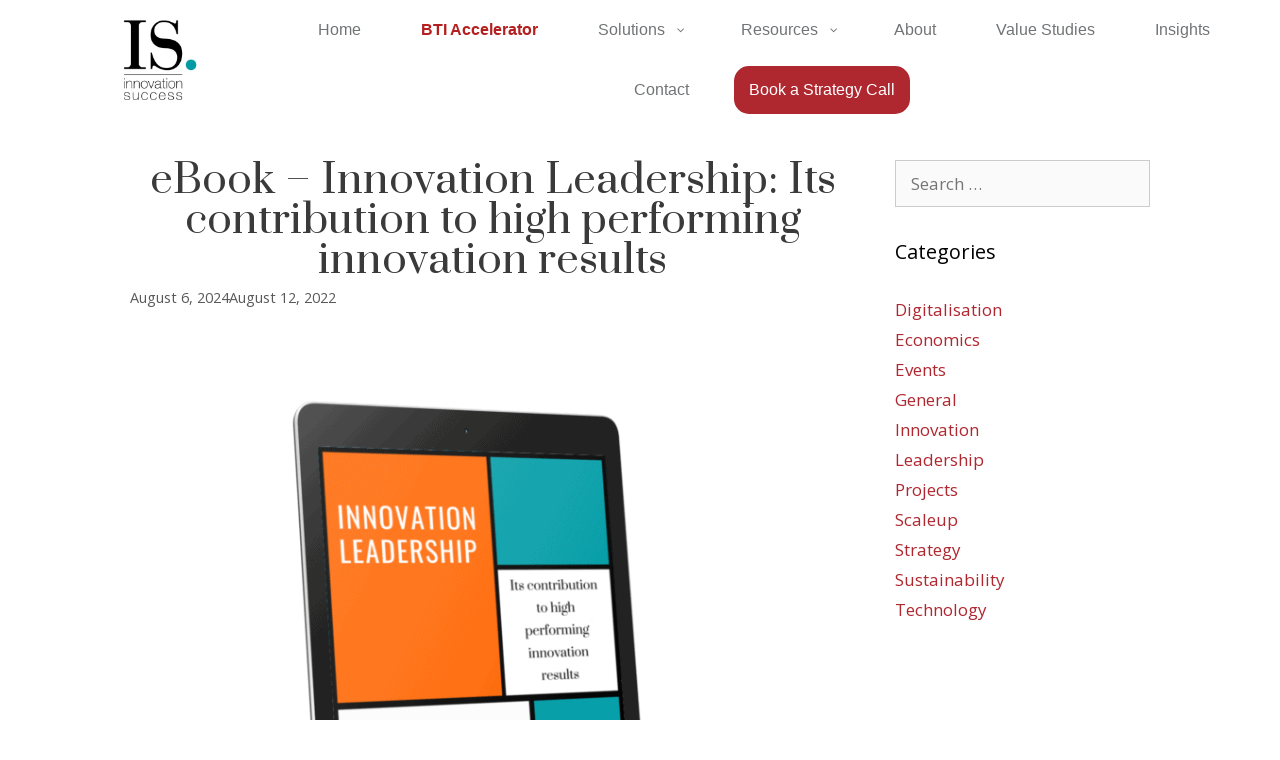

--- FILE ---
content_type: text/css
request_url: https://innovation-success.com/wp-content/uploads/bb-plugin/cache/f291c510266880f60b3d7659328a0bc0-layout-bundle.css?ver=2.10.0.5-1.5.2.1-20251125200437
body_size: 5705
content:
.fl-builder-content *,.fl-builder-content *:before,.fl-builder-content *:after {-webkit-box-sizing: border-box;-moz-box-sizing: border-box;box-sizing: border-box;}.fl-row:before,.fl-row:after,.fl-row-content:before,.fl-row-content:after,.fl-col-group:before,.fl-col-group:after,.fl-col:before,.fl-col:after,.fl-module:not([data-accepts]):before,.fl-module:not([data-accepts]):after,.fl-module-content:before,.fl-module-content:after {display: table;content: " ";}.fl-row:after,.fl-row-content:after,.fl-col-group:after,.fl-col:after,.fl-module:not([data-accepts]):after,.fl-module-content:after {clear: both;}.fl-clear {clear: both;}.fl-row,.fl-row-content {margin-left: auto;margin-right: auto;min-width: 0;}.fl-row-content-wrap {position: relative;}.fl-builder-mobile .fl-row-bg-photo .fl-row-content-wrap {background-attachment: scroll;}.fl-row-bg-video,.fl-row-bg-video .fl-row-content,.fl-row-bg-embed,.fl-row-bg-embed .fl-row-content {position: relative;}.fl-row-bg-video .fl-bg-video,.fl-row-bg-embed .fl-bg-embed-code {bottom: 0;left: 0;overflow: hidden;position: absolute;right: 0;top: 0;}.fl-row-bg-video .fl-bg-video video,.fl-row-bg-embed .fl-bg-embed-code video {bottom: 0;left: 0px;max-width: none;position: absolute;right: 0;top: 0px;}.fl-row-bg-video .fl-bg-video video {min-width: 100%;min-height: 100%;width: auto;height: auto;}.fl-row-bg-video .fl-bg-video iframe,.fl-row-bg-embed .fl-bg-embed-code iframe {pointer-events: none;width: 100vw;height: 56.25vw; max-width: none;min-height: 100vh;min-width: 177.77vh; position: absolute;top: 50%;left: 50%;-ms-transform: translate(-50%, -50%); -webkit-transform: translate(-50%, -50%); transform: translate(-50%, -50%);}.fl-bg-video-fallback {background-position: 50% 50%;background-repeat: no-repeat;background-size: cover;bottom: 0px;left: 0px;position: absolute;right: 0px;top: 0px;}.fl-row-bg-slideshow,.fl-row-bg-slideshow .fl-row-content {position: relative;}.fl-row .fl-bg-slideshow {bottom: 0;left: 0;overflow: hidden;position: absolute;right: 0;top: 0;z-index: 0;}.fl-builder-edit .fl-row .fl-bg-slideshow * {bottom: 0;height: auto !important;left: 0;position: absolute !important;right: 0;top: 0;}.fl-row-bg-overlay .fl-row-content-wrap:after {border-radius: inherit;content: '';display: block;position: absolute;top: 0;right: 0;bottom: 0;left: 0;z-index: 0;}.fl-row-bg-overlay .fl-row-content {position: relative;z-index: 1;}.fl-row-default-height .fl-row-content-wrap,.fl-row-custom-height .fl-row-content-wrap {display: -webkit-box;display: -webkit-flex;display: -ms-flexbox;display: flex;min-height: 100vh;}.fl-row-overlap-top .fl-row-content-wrap {display: -webkit-inline-box;display: -webkit-inline-flex;display: -moz-inline-box;display: -ms-inline-flexbox;display: inline-flex;width: 100%;}.fl-row-default-height .fl-row-content-wrap,.fl-row-custom-height .fl-row-content-wrap {min-height: 0;}.fl-row-default-height .fl-row-content,.fl-row-full-height .fl-row-content,.fl-row-custom-height .fl-row-content {-webkit-box-flex: 1 1 auto; -moz-box-flex: 1 1 auto;-webkit-flex: 1 1 auto;-ms-flex: 1 1 auto;flex: 1 1 auto;}.fl-row-default-height .fl-row-full-width.fl-row-content,.fl-row-full-height .fl-row-full-width.fl-row-content,.fl-row-custom-height .fl-row-full-width.fl-row-content {max-width: 100%;width: 100%;}.fl-row-default-height.fl-row-align-center .fl-row-content-wrap,.fl-row-full-height.fl-row-align-center .fl-row-content-wrap,.fl-row-custom-height.fl-row-align-center .fl-row-content-wrap {-webkit-align-items: center;-webkit-box-align: center;-webkit-box-pack: center;-webkit-justify-content: center;-ms-flex-align: center;-ms-flex-pack: center;justify-content: center;align-items: center;}.fl-row-default-height.fl-row-align-bottom .fl-row-content-wrap,.fl-row-full-height.fl-row-align-bottom .fl-row-content-wrap,.fl-row-custom-height.fl-row-align-bottom .fl-row-content-wrap {-webkit-align-items: flex-end;-webkit-justify-content: flex-end;-webkit-box-align: end;-webkit-box-pack: end;-ms-flex-align: end;-ms-flex-pack: end;justify-content: flex-end;align-items: flex-end;}.fl-col-group-equal-height {display: flex;flex-wrap: wrap;width: 100%;}.fl-col-group-equal-height.fl-col-group-has-child-loading {flex-wrap: nowrap;}.fl-col-group-equal-height .fl-col,.fl-col-group-equal-height .fl-col-content {display: flex;flex: 1 1 auto;}.fl-col-group-equal-height .fl-col-content {flex-direction: column;flex-shrink: 1;min-width: 1px;max-width: 100%;width: 100%;}.fl-col-group-equal-height:before,.fl-col-group-equal-height .fl-col:before,.fl-col-group-equal-height .fl-col-content:before,.fl-col-group-equal-height:after,.fl-col-group-equal-height .fl-col:after,.fl-col-group-equal-height .fl-col-content:after{content: none;}.fl-col-group-nested.fl-col-group-equal-height.fl-col-group-align-top .fl-col-content,.fl-col-group-equal-height.fl-col-group-align-top .fl-col-content {justify-content: flex-start;}.fl-col-group-nested.fl-col-group-equal-height.fl-col-group-align-center .fl-col-content,.fl-col-group-equal-height.fl-col-group-align-center .fl-col-content {justify-content: center;}.fl-col-group-nested.fl-col-group-equal-height.fl-col-group-align-bottom .fl-col-content,.fl-col-group-equal-height.fl-col-group-align-bottom .fl-col-content {justify-content: flex-end;}.fl-col-group-equal-height.fl-col-group-align-center .fl-col-group {width: 100%;}.fl-col {float: left;min-height: 1px;}.fl-col-bg-overlay .fl-col-content {position: relative;}.fl-col-bg-overlay .fl-col-content:after {border-radius: inherit;content: '';display: block;position: absolute;top: 0;right: 0;bottom: 0;left: 0;z-index: 0;}.fl-col-bg-overlay .fl-module {position: relative;z-index: 2;}.single:not(.woocommerce).single-fl-builder-template .fl-content {width: 100%;}.fl-builder-layer {position: absolute;top:0;left:0;right: 0;bottom: 0;z-index: 0;pointer-events: none;overflow: hidden;}.fl-builder-shape-layer {z-index: 0;}.fl-builder-shape-layer.fl-builder-bottom-edge-layer {z-index: 1;}.fl-row-bg-overlay .fl-builder-shape-layer {z-index: 1;}.fl-row-bg-overlay .fl-builder-shape-layer.fl-builder-bottom-edge-layer {z-index: 2;}.fl-row-has-layers .fl-row-content {z-index: 1;}.fl-row-bg-overlay .fl-row-content {z-index: 2;}.fl-builder-layer > * {display: block;position: absolute;top:0;left:0;width: 100%;}.fl-builder-layer + .fl-row-content {position: relative;}.fl-builder-layer .fl-shape {fill: #aaa;stroke: none;stroke-width: 0;width:100%;}@supports (-webkit-touch-callout: inherit) {.fl-row.fl-row-bg-parallax .fl-row-content-wrap,.fl-row.fl-row-bg-fixed .fl-row-content-wrap {background-position: center !important;background-attachment: scroll !important;}}@supports (-webkit-touch-callout: none) {.fl-row.fl-row-bg-fixed .fl-row-content-wrap {background-position: center !important;background-attachment: scroll !important;}}.fl-clearfix:before,.fl-clearfix:after {display: table;content: " ";}.fl-clearfix:after {clear: both;}.sr-only {position: absolute;width: 1px;height: 1px;padding: 0;overflow: hidden;clip: rect(0,0,0,0);white-space: nowrap;border: 0;}.fl-builder-content .fl-button:is(a, button),.fl-builder-content a.fl-button:visited {border-radius: 4px;display: inline-block;font-size: 16px;font-weight: normal;line-height: 18px;padding: 12px 24px;text-decoration: none;text-shadow: none;}.fl-builder-content .fl-button:hover {text-decoration: none;}.fl-builder-content .fl-button:active {position: relative;top: 1px;}.fl-builder-content .fl-button-width-full .fl-button {width: 100%;display: block;text-align: center;}.fl-builder-content .fl-button-width-custom .fl-button {display: inline-block;text-align: center;max-width: 100%;}.fl-builder-content .fl-button-left {text-align: left;}.fl-builder-content .fl-button-center {text-align: center;}.fl-builder-content .fl-button-right {text-align: right;}.fl-builder-content .fl-button i {font-size: 1.3em;height: auto;margin-right:8px;vertical-align: middle;width: auto;}.fl-builder-content .fl-button i.fl-button-icon-after {margin-left: 8px;margin-right: 0;}.fl-builder-content .fl-button-has-icon .fl-button-text {vertical-align: middle;}.fl-icon-wrap {display: inline-block;}.fl-icon {display: table-cell;vertical-align: middle;}.fl-icon a {text-decoration: none;}.fl-icon i {float: right;height: auto;width: auto;}.fl-icon i:before {border: none !important;height: auto;width: auto;}.fl-icon-text {display: table-cell;text-align: left;padding-left: 15px;vertical-align: middle;}.fl-icon-text-empty {display: none;}.fl-icon-text *:last-child {margin: 0 !important;padding: 0 !important;}.fl-icon-text a {text-decoration: none;}.fl-icon-text span {display: block;}.fl-icon-text span.mce-edit-focus {min-width: 1px;}.fl-module img {max-width: 100%;}.fl-photo {line-height: 0;position: relative;}.fl-photo-align-left {text-align: left;}.fl-photo-align-center {text-align: center;}.fl-photo-align-right {text-align: right;}.fl-photo-content {display: inline-block;line-height: 0;position: relative;max-width: 100%;}.fl-photo-img-svg {width: 100%;}.fl-photo-content img {display: inline;height: auto;max-width: 100%;}.fl-photo-crop-circle img {-webkit-border-radius: 100%;-moz-border-radius: 100%;border-radius: 100%;}.fl-photo-caption {font-size: 13px;line-height: 18px;overflow: hidden;text-overflow: ellipsis;}.fl-photo-caption-below {padding-bottom: 20px;padding-top: 10px;}.fl-photo-caption-hover {background: rgba(0,0,0,0.7);bottom: 0;color: #fff;left: 0;opacity: 0;filter: alpha(opacity = 0);padding: 10px 15px;position: absolute;right: 0;-webkit-transition:opacity 0.3s ease-in;-moz-transition:opacity 0.3s ease-in;transition:opacity 0.3s ease-in;}.fl-photo-content:hover .fl-photo-caption-hover {opacity: 100;filter: alpha(opacity = 100);}.fl-builder-pagination,.fl-builder-pagination-load-more {padding: 40px 0;}.fl-builder-pagination ul.page-numbers {list-style: none;margin: 0;padding: 0;text-align: center;}.fl-builder-pagination li {display: inline-block;list-style: none;margin: 0;padding: 0;}.fl-builder-pagination li a.page-numbers,.fl-builder-pagination li span.page-numbers {border: 1px solid #e6e6e6;display: inline-block;padding: 5px 10px;margin: 0 0 5px;}.fl-builder-pagination li a.page-numbers:hover,.fl-builder-pagination li span.current {background: #f5f5f5;text-decoration: none;}.fl-slideshow,.fl-slideshow * {-webkit-box-sizing: content-box;-moz-box-sizing: content-box;box-sizing: content-box;}.fl-slideshow .fl-slideshow-image img {max-width: none !important;}.fl-slideshow-social {line-height: 0 !important;}.fl-slideshow-social * {margin: 0 !important;}.fl-builder-content .bx-wrapper .bx-viewport {background: transparent;border: none;box-shadow: none;left: 0;}.mfp-wrap button.mfp-arrow,.mfp-wrap button.mfp-arrow:active,.mfp-wrap button.mfp-arrow:hover,.mfp-wrap button.mfp-arrow:focus {background: transparent !important;border: none !important;outline: none;position: absolute;top: 50%;box-shadow: none !important;}.mfp-wrap .mfp-close,.mfp-wrap .mfp-close:active,.mfp-wrap .mfp-close:hover,.mfp-wrap .mfp-close:focus {background: transparent !important;border: none !important;outline: none;position: absolute;top: 0;box-shadow: none !important;}.admin-bar .mfp-wrap .mfp-close,.admin-bar .mfp-wrap .mfp-close:active,.admin-bar .mfp-wrap .mfp-close:hover,.admin-bar .mfp-wrap .mfp-close:focus {top: 32px!important;}img.mfp-img {padding: 0;}.mfp-counter {display: none;}.mfp-wrap .mfp-preloader.fa {font-size: 30px;}.fl-form-field {margin-bottom: 15px;}.fl-form-field input.fl-form-error {border-color: #DD6420;}.fl-form-error-message {clear: both;color: #DD6420;display: none;padding-top: 8px;font-size: 12px;font-weight: lighter;}.fl-form-button-disabled {opacity: 0.5;}.fl-animation {opacity: 0;}body.fl-no-js .fl-animation {opacity: 1;}.fl-builder-preview .fl-animation,.fl-builder-edit .fl-animation,.fl-animated {opacity: 1;}.fl-animated {animation-fill-mode: both;}.fl-button.fl-button-icon-animation i {width: 0 !important;opacity: 0;transition: all 0.2s ease-out;}.fl-button.fl-button-icon-animation:hover i {opacity: 1 !important;}.fl-button.fl-button-icon-animation i.fl-button-icon-after {margin-left: 0px !important;}.fl-button.fl-button-icon-animation:hover i.fl-button-icon-after {margin-left: 10px !important;}.fl-button.fl-button-icon-animation i.fl-button-icon-before {margin-right: 0 !important;}.fl-button.fl-button-icon-animation:hover i.fl-button-icon-before {margin-right: 20px !important;margin-left: -10px;}.fl-builder-content .fl-button:is(a, button),.fl-builder-content a.fl-button:visited {background: #fafafa;border: 1px solid #ccc;color: #333;}.fl-builder-content .fl-button:is(a, button) *,.fl-builder-content a.fl-button:visited * {color: #333;}@media (max-width: 1200px) {}@media (max-width: 992px) { .fl-col-group.fl-col-group-medium-reversed {display: -webkit-flex;display: flex;-webkit-flex-wrap: wrap-reverse;flex-wrap: wrap-reverse;flex-direction: row-reverse;} }@media (max-width: 768px) { .fl-row-content-wrap {background-attachment: scroll !important;}.fl-row-bg-parallax .fl-row-content-wrap {background-attachment: scroll !important;background-position: center center !important;}.fl-col-group.fl-col-group-equal-height {display: block;}.fl-col-group.fl-col-group-equal-height.fl-col-group-custom-width {display: -webkit-box;display: -webkit-flex;display: flex;}.fl-col-group.fl-col-group-responsive-reversed {display: -webkit-flex;display: flex;-webkit-flex-wrap: wrap-reverse;flex-wrap: wrap-reverse;flex-direction: row-reverse;}.fl-col-group.fl-col-group-responsive-reversed .fl-col:not(.fl-col-small-custom-width) {flex-basis: 100%;width: 100% !important;}.fl-col-group.fl-col-group-medium-reversed:not(.fl-col-group-responsive-reversed) {display: unset;display: unset;-webkit-flex-wrap: unset;flex-wrap: unset;flex-direction: unset;}.fl-col {clear: both;float: none;margin-left: auto;margin-right: auto;width: auto !important;}.fl-col-small:not(.fl-col-small-full-width) {max-width: 400px;}.fl-block-col-resize {display:none;}.fl-row[data-node] .fl-row-content-wrap {margin: 0;padding-left: 0;padding-right: 0;}.fl-row[data-node] .fl-bg-video,.fl-row[data-node] .fl-bg-slideshow {left: 0;right: 0;}.fl-col[data-node] .fl-col-content {margin: 0;padding-left: 0;padding-right: 0;} }@media (min-width: 1201px) {html .fl-visible-large:not(.fl-visible-desktop),html .fl-visible-medium:not(.fl-visible-desktop),html .fl-visible-mobile:not(.fl-visible-desktop) {display: none;}}@media (min-width: 993px) and (max-width: 1200px) {html .fl-visible-desktop:not(.fl-visible-large),html .fl-visible-medium:not(.fl-visible-large),html .fl-visible-mobile:not(.fl-visible-large) {display: none;}}@media (min-width: 769px) and (max-width: 992px) {html .fl-visible-desktop:not(.fl-visible-medium),html .fl-visible-large:not(.fl-visible-medium),html .fl-visible-mobile:not(.fl-visible-medium) {display: none;}}@media (max-width: 768px) {html .fl-visible-desktop:not(.fl-visible-mobile),html .fl-visible-large:not(.fl-visible-mobile),html .fl-visible-medium:not(.fl-visible-mobile) {display: none;}}.fl-col-content {display: flex;flex-direction: column;margin-top: 0px;margin-right: 0px;margin-bottom: 0px;margin-left: 0px;padding-top: 0px;padding-right: 0px;padding-bottom: 0px;padding-left: 0px;}.fl-row-fixed-width {max-width: 1100px;}.fl-builder-content > .fl-module-box {margin: 0;}.fl-row-content-wrap {margin-top: 0px;margin-right: 0px;margin-bottom: 0px;margin-left: 0px;padding-top: 20px;padding-right: 20px;padding-bottom: 20px;padding-left: 20px;}.fl-module-content, .fl-module:where(.fl-module:not(:has(> .fl-module-content))) {margin-top: 20px;margin-right: 20px;margin-bottom: 20px;margin-left: 20px;}.fl-node-5f86b43c66a0d > .fl-row-content-wrap {background-color: #ffffff;border-top-width: 1px;border-right-width: 0px;border-bottom-width: 1px;border-left-width: 0px;} .fl-node-5f86b43c66a0d > .fl-row-content-wrap {padding-top:0px;padding-bottom:0px;}.fl-node-5f86b43c66a11 {width: 20%;}.fl-node-5f86b43c66a11 > .fl-col-content {border-top-width: 1px;border-right-width: 1px;border-bottom-width: 1px;border-left-width: 1px;}@media(max-width: 1200px) {.fl-builder-content .fl-node-5f86b43c66a11 {width: 20% !important;max-width: none;-webkit-box-flex: 0 1 auto;-moz-box-flex: 0 1 auto;-webkit-flex: 0 1 auto;-ms-flex: 0 1 auto;flex: 0 1 auto;}}@media(max-width: 768px) {.fl-builder-content .fl-node-5f86b43c66a11 {width: 100% !important;max-width: none;clear: none;float: left;}}.fl-node-5f86b43c66a12 {width: 80%;}.fl-node-5f86b43c66a12 > .fl-col-content {border-top-width: 1px;border-right-width: 1px;border-bottom-width: 1px;border-left-width: 1px;}@media(max-width: 768px) {.fl-builder-content .fl-node-5f86b43c66a12 {width: 100% !important;max-width: none;clear: none;float: left;}}img.mfp-img {padding-bottom: 40px !important;}.fl-builder-edit .fl-fill-container img {transition: object-position .5s;}.fl-fill-container :is(.fl-module-content, .fl-photo, .fl-photo-content, img) {height: 100% !important;width: 100% !important;}@media (max-width: 768px) { .fl-photo-content,.fl-photo-img {max-width: 100%;} }.fl-node-5f86b52cd1e31, .fl-node-5f86b52cd1e31 .fl-photo {text-align: left;}.fl-node-5f86b52cd1e31 .fl-photo-content, .fl-node-5f86b52cd1e31 .fl-photo-img {width: 80px;}@media(max-width: 992px) {.fl-node-5f86b52cd1e31, .fl-node-5f86b52cd1e31 .fl-photo {text-align: left;}}@media(max-width: 768px) {.fl-node-5f86b52cd1e31, .fl-node-5f86b52cd1e31 .fl-photo {text-align: center;}} .fl-node-5f86b52cd1e31 > .fl-module-content {margin-left:100px;}@media ( max-width: 1200px ) { .fl-node-5f86b52cd1e31.fl-module > .fl-module-content {margin-left:20px;}}@media ( max-width: 992px ) { .fl-node-5f86b52cd1e31.fl-module > .fl-module-content {margin-left:0px;}}@media ( max-width: 768px ) { .fl-node-5f86b52cd1e31.fl-module > .fl-module-content {margin-left:20px;}}@media ( max-width: 768px ) { .fl-node-5f876b416952d.fl-module > .fl-module-content {margin-top:0px;}}.fl-builder-content[data-type="header"].fl-theme-builder-header-sticky {position: fixed;width: 100%;z-index: 100;}.fl-theme-builder-flyout-menu-push-left .fl-builder-content[data-type="header"].fl-theme-builder-header-sticky {left: auto !important;transition: left 0.2s !important;}.fl-theme-builder-flyout-menu-push-right .fl-builder-content[data-type="header"].fl-theme-builder-header-sticky {right: auto !important;transition: right 0.2s !important;}.fl-builder-content[data-type="header"].fl-theme-builder-header-sticky .fl-menu .fl-menu-mobile-opacity {height: 100vh;width: 100vw;}.fl-builder-content[data-type="header"]:not([data-overlay="1"]).fl-theme-builder-header-sticky .fl-menu-mobile-flyout {top: 0px;}.fl-theme-builder-flyout-menu-active body {margin-left: 0px !important;margin-right: 0px !important;}.fl-theme-builder-has-flyout-menu, .fl-theme-builder-has-flyout-menu body {overflow-x: hidden;}.fl-theme-builder-flyout-menu-push-right {right: 0px;transition: right 0.2s ease-in-out;}.fl-theme-builder-flyout-menu-push-left {left: 0px;transition: left 0.2s ease-in-out;}.fl-theme-builder-flyout-menu-active .fl-theme-builder-flyout-menu-push-right {position: relative;right: 250px;}.fl-theme-builder-flyout-menu-active .fl-theme-builder-flyout-menu-push-left {position: relative;left: 250px;}.fl-theme-builder-flyout-menu-active .fl-builder-content[data-type="header"] .fl-menu-disable-transition {transition: none;}.fl-builder-content[data-shrink="1"] .fl-row-content-wrap,.fl-builder-content[data-shrink="1"] .fl-col-content,.fl-builder-content[data-shrink="1"] .fl-module-content,.fl-builder-content[data-shrink="1"] img {-webkit-transition: all 0.4s ease-in-out, background-position 1ms;-moz-transition: all 0.4s ease-in-out, background-position 1ms;transition: all 0.4s ease-in-out, background-position 1ms;}.fl-builder-content[data-shrink="1"] img {width: auto;}.fl-builder-content[data-shrink="1"] img.fl-photo-img {width: auto;height: auto;}.fl-builder-content[data-type="header"].fl-theme-builder-header-shrink .fl-row-content-wrap {margin-bottom: 0;margin-top: 0;}.fl-theme-builder-header-shrink-row-bottom.fl-row-content-wrap {padding-bottom: 5px;}.fl-theme-builder-header-shrink-row-top.fl-row-content-wrap {padding-top: 5px;}.fl-builder-content[data-type="header"].fl-theme-builder-header-shrink .fl-col-content {margin-bottom: 0;margin-top: 0;padding-bottom: 0;padding-top: 0;}.fl-theme-builder-header-shrink-module-bottom.fl-module-content,.fl-theme-builder-header-shrink-module-bottom.fl-module:where(.fl-module:not(:has(> .fl-module-content))) {margin-bottom: 5px;}.fl-theme-builder-header-shrink-module-top.fl-module-content,.fl-theme-builder-header-shrink-module-bottom.fl-module:where(.fl-module:not(:has(> .fl-module-content))) {margin-top: 5px;}.fl-builder-content[data-type="header"].fl-theme-builder-header-shrink img {-webkit-transition: all 0.4s ease-in-out, background-position 1ms;-moz-transition: all 0.4s ease-in-out, background-position 1ms;transition: all 0.4s ease-in-out, background-position 1ms;}.fl-builder-content[data-overlay="1"]:not(.fl-theme-builder-header-sticky):not(.fl-builder-content-editing) {position: absolute;width: 100%;z-index: 100;}.fl-builder-edit body:not(.single-fl-theme-layout) .fl-builder-content[data-overlay="1"] {display: none;}body:not(.single-fl-theme-layout) .fl-builder-content[data-overlay="1"]:not(.fl-theme-builder-header-scrolled):not([data-overlay-bg="default"]) .fl-row-content-wrap,body:not(.single-fl-theme-layout) .fl-builder-content[data-overlay="1"]:not(.fl-theme-builder-header-scrolled):not([data-overlay-bg="default"]) .fl-col-content,body:not(.single-fl-theme-layout) .fl-builder-content[data-overlay="1"]:not(.fl-theme-builder-header-scrolled):not([data-overlay-bg="default"]) .fl-module-box {background: transparent;}.fl-builder-row-settings #fl-field-separator_position {display: none !important;}.fl-node-r1smfptohyeg > .fl-row-content-wrap {background-repeat: no-repeat;background-position: center center;background-attachment: scroll;background-size: cover;} .fl-node-r1smfptohyeg > .fl-row-content-wrap {padding-top:0px;padding-right:0px;padding-bottom:0px;padding-left:0px;}.fl-node-5f876017508ef > .fl-row-content-wrap {background-color: rgba(0,156,166,0.1);}.fl-node-5f87601755a07 {width: 33.33%;}@media(max-width: 992px) {.fl-builder-content .fl-node-5f87601755a07 {width: 33.33% !important;max-width: none;-webkit-box-flex: 0 1 auto;-moz-box-flex: 0 1 auto;-webkit-flex: 0 1 auto;-ms-flex: 0 1 auto;flex: 0 1 auto;}}@media(max-width: 768px) {.fl-builder-content .fl-node-5f87601755a07 {width: 100% !important;max-width: none;clear: none;float: left;}}.fl-node-ckb46vuewanl {width: 100%;}@media(max-width: 768px) {.fl-builder-content .fl-node-ckb46vuewanl {width: 100% !important;max-width: none;clear: none;float: left;}}.fl-node-yeagzim0fwqn {width: 66.66%;}.fl-node-yeagzim0fwqn > .fl-col-content:after {background-color: rgba(2,2,0,0.22);}.fl-node-yeagzim0fwqn > .fl-col-content {background-image: url(https://innovation-success.com/wp-content/uploads/Robots-for-Innovation-Conversations.jpg);background-repeat: no-repeat;background-position: 0% 50%;background-attachment: scroll;background-size: cover;}@media(max-width: 992px) {.fl-node-yeagzim0fwqn > .fl-col-content {background-position: 50% 0%;}}@media(max-width: 768px) {.fl-node-yeagzim0fwqn > .fl-col-content {background-image: url(https://innovation-success.com/wp-content/uploads/Robots-for-Innovation-Conversations-mobile.jpg);background-position: 0% 0%;}}.fl-node-v5ueb46301mr {width: 100%;}.fl-node-5f87601755a0b {width: 33.33%;}@media(max-width: 992px) {.fl-builder-content .fl-node-5f87601755a0b {width: 66.66% !important;max-width: none;-webkit-box-flex: 0 1 auto;-moz-box-flex: 0 1 auto;-webkit-flex: 0 1 auto;-ms-flex: 0 1 auto;flex: 0 1 auto;}}@media(max-width: 768px) {.fl-builder-content .fl-node-5f87601755a0b {width: 100% !important;max-width: none;clear: none;float: left;}}.fl-node-x95sfcy726gr {width: 33.34%;}.fl-node-x95sfcy726gr > .fl-col-content {background-color: #009ca6;}@media(max-width: 768px) {.fl-builder-content .fl-node-x95sfcy726gr {width: 100% !important;max-width: none;clear: none;float: left;}}.fl-node-5f87601755a0e {width: 33.34%;}@media(max-width: 992px) {.fl-builder-content .fl-node-5f87601755a0e {width: 100% !important;max-width: none;-webkit-box-flex: 0 1 auto;-moz-box-flex: 0 1 auto;-webkit-flex: 0 1 auto;-ms-flex: 0 1 auto;flex: 0 1 auto;}}@media(max-width: 768px) {.fl-builder-content .fl-node-5f87601755a0e {width: 100% !important;max-width: none;clear: none;float: left;}}@media (max-width: 768px) { .fl-module-icon {text-align: center;} }.fl-node-5f875ff7c66d3 .fl-icon i,.fl-node-5f875ff7c66d3 .fl-icon i:before {color: #9b9b9b;}.fl-node-5f875ff7c66d3 .fl-icon i:hover,.fl-node-5f875ff7c66d3 .fl-icon i:hover:before,.fl-node-5f875ff7c66d3 .fl-icon a:hover i,.fl-node-5f875ff7c66d3 .fl-icon a:hover i:before {color: #7f7f7f;}.fl-node-5f875ff7c66d3 .fl-icon i, .fl-node-5f875ff7c66d3 .fl-icon i:before {font-size: 16px;}.fl-node-5f875ff7c66d3 .fl-icon-wrap .fl-icon-text {height: 28px;}.fl-node-5f875ff7c66d3.fl-module-icon {text-align: left;}@media(max-width: 1200px) {.fl-node-5f875ff7c66d3 .fl-icon-wrap .fl-icon-text {height: 28px;}}@media(max-width: 992px) {.fl-node-5f875ff7c66d3 .fl-icon-wrap .fl-icon-text {height: 28px;}}@media(max-width: 768px) {.fl-node-5f875ff7c66d3 .fl-icon-wrap .fl-icon-text {height: 28px;}} .fl-node-5f875ff7c66d3 > .fl-module-content {margin-top:0px;margin-bottom:0px;margin-left:5px;}.fl-node-5f875ff7c66d4 .fl-icon i,.fl-node-5f875ff7c66d4 .fl-icon i:before {color: #9b9b9b;}.fl-node-5f875ff7c66d4 .fl-icon i, .fl-node-5f875ff7c66d4 .fl-icon i:before {font-size: 16px;}.fl-node-5f875ff7c66d4 .fl-icon-wrap .fl-icon-text {height: 28px;}.fl-node-5f875ff7c66d4.fl-module-icon {text-align: left;}@media(max-width: 1200px) {.fl-node-5f875ff7c66d4 .fl-icon-wrap .fl-icon-text {height: 28px;}}@media(max-width: 992px) {.fl-node-5f875ff7c66d4 .fl-icon-wrap .fl-icon-text {height: 28px;}}@media(max-width: 768px) {.fl-node-5f875ff7c66d4 .fl-icon-wrap .fl-icon-text {height: 28px;}} .fl-node-5f875ff7c66d4 > .fl-module-content {margin-top:0px;margin-right:0px;margin-bottom:0px;margin-left:3px;}.fl-node-5f875ff7c66dc .fl-icon i,.fl-node-5f875ff7c66dc .fl-icon i:before {color: #9b9b9b;}.fl-node-5f875ff7c66dc .fl-icon i:hover,.fl-node-5f875ff7c66dc .fl-icon i:hover:before,.fl-node-5f875ff7c66dc .fl-icon a:hover i,.fl-node-5f875ff7c66dc .fl-icon a:hover i:before {color: #7f7f7f;}.fl-node-5f875ff7c66dc .fl-icon i, .fl-node-5f875ff7c66dc .fl-icon i:before {font-size: 16px;}.fl-node-5f875ff7c66dc .fl-icon-wrap .fl-icon-text {height: 28px;}.fl-node-5f875ff7c66dc.fl-module-icon {text-align: left;}@media(max-width: 1200px) {.fl-node-5f875ff7c66dc .fl-icon-wrap .fl-icon-text {height: 28px;}}@media(max-width: 992px) {.fl-node-5f875ff7c66dc .fl-icon-wrap .fl-icon-text {height: 28px;}}@media(max-width: 768px) {.fl-node-5f875ff7c66dc .fl-icon-wrap .fl-icon-text {height: 28px;}} .fl-node-5f875ff7c66dc > .fl-module-content {margin-top:0px;margin-bottom:0px;margin-left:5px;}.fl-node-5f875ff7c66de .fl-icon i,.fl-node-5f875ff7c66de .fl-icon i:before {color: #9b9b9b;}.fl-node-5f875ff7c66de .fl-icon i, .fl-node-5f875ff7c66de .fl-icon i:before {font-size: 16px;}.fl-node-5f875ff7c66de .fl-icon-wrap .fl-icon-text {height: 28px;}.fl-node-5f875ff7c66de.fl-module-icon {text-align: left;}@media(max-width: 1200px) {.fl-node-5f875ff7c66de .fl-icon-wrap .fl-icon-text {height: 28px;}}@media(max-width: 992px) {.fl-node-5f875ff7c66de .fl-icon-wrap .fl-icon-text {height: 28px;}}@media(max-width: 768px) {.fl-node-5f875ff7c66de .fl-icon-wrap .fl-icon-text {height: 28px;}} .fl-node-5f875ff7c66de > .fl-module-content {margin-top:0px;margin-right:0px;margin-bottom:0px;margin-left:3px;}.fl-node-5f87602738da6, .fl-node-5f87602738da6 .fl-photo {text-align: left;}.fl-node-5f87602738da6 .fl-photo-content, .fl-node-5f87602738da6 .fl-photo-img {width: 170px;}@media(max-width: 768px) {.fl-node-5f87602738da6, .fl-node-5f87602738da6 .fl-photo {text-align: center;}.fl-node-5f87602738da6 .fl-photo-content, .fl-node-5f87602738da6 .fl-photo-img {width: 160px;}} .fl-node-5f87602738da6 > .fl-module-content {margin-left:100px;}@media ( max-width: 992px ) { .fl-node-5f87602738da6.fl-module > .fl-module-content {margin-left:20px;}}.fl-builder-content .fl-rich-text strong {font-weight: bold;}.fl-module.fl-rich-text p:last-child {margin-bottom: 0;}.fl-builder-edit .fl-module.fl-rich-text p:not(:has(~ *:not(.fl-block-overlay))) {margin-bottom: 0;}.fl-builder-content .fl-node-5f8761fc00455 .fl-module-content .fl-rich-text,.fl-builder-content .fl-node-5f8761fc00455 .fl-module-content .fl-rich-text * {color: #009ca6;}.fl-builder-content .fl-node-5f8761fc00455 .fl-rich-text, .fl-builder-content .fl-node-5f8761fc00455 .fl-rich-text *:not(b, strong) {font-size: 14px;} .fl-node-5f8761fc00455 > .fl-module-content {margin-bottom:0px;}.bb-heading-input.input-small {width: 46px !important;}.pp-heading-content {overflow: hidden;}.pp-heading-content .pp-heading-link {text-decoration: none;}.pp-heading-content span.heading-title {display: block;}.pp-heading-content .pp-heading.pp-separator-inline .heading-title {display: inline-block;}.pp-heading-content .pp-heading.pp-separator-inline .heading-title span {position: relative;display: inline-block;}.pp-heading-content .pp-heading.pp-separator-inline .heading-title span:before,.pp-heading-content .pp-heading.pp-separator-inline .heading-title span:after {content: "";display: block;position: absolute;top: 50%;border-width: 0;}.pp-heading-content .pp-heading.pp-separator-inline .heading-title span:before {right: 100%;}.pp-heading-content .pp-heading.pp-separator-inline .heading-title span:after {left: 100%;}.pp-heading-content .pp-heading.pp-separator-inline.pp-left .heading-title span {padding-left: 0 !important;}.pp-heading-content .pp-heading.pp-separator-inline.pp-right .heading-title span {padding-right: 0 !important;}.pp-heading-content .pp-heading.pp-separator-inline.pp-left .heading-title span:before {display: none;}.pp-heading-content .pp-heading.pp-separator-inline.pp-right .heading-title span:after {display: none;}.pp-heading-content .pp-heading.pp-separator--inline {display: flex;align-items: center;}.pp-heading-content .pp-heading.pp-separator--inline > .pp-heading-separator {flex: 1;}.pp-heading-content .pp-heading.pp-separator--inline > .pp-heading-separator span {display: block;}.pp-heading-content .pp-heading.pp-separator--inline.pp-left > .pp-heading-separator:first-of-type,.pp-heading-content .pp-heading.pp-separator--inline.pp-right > .pp-heading-separator:last-of-type {display: none;}.rtl .pp-heading-content .pp-heading.pp-separator--inline.pp-right > .pp-heading-separator:last-of-type {display: block;}.rtl .pp-heading-content .pp-heading.pp-separator--inline.pp-right > .pp-heading-separator:first-of-type {display: none;}.pp-heading-content .pp-heading.pp-separator--inline > .pp-heading-separator:first-of-type span {margin: 0 0 0 auto;}.pp-heading-content .pp-heading.pp-separator--inline > .pp-heading-separator:last-of-type span {margin: 0 auto 0 0;}.pp-heading-content .pp-heading-separator {margin: 0 auto;padding: 0;position: relative;overflow: hidden;}.pp-heading-content .pp-heading-separator.line_with_icon:before {right: 50%;left: auto;}.pp-heading-content .pp-heading-separator.line_with_icon.pp-left:before {display: none;}.pp-heading-content .pp-heading-separator.line_with_icon.pp-right:after {display: none;}.pp-heading-content .pp-heading-separator.line_with_icon:after {left: 50%;right: auto;}.pp-heading-content .pp-heading-separator.line_with_icon.pp-left:after {left: 1%;}.pp-heading-content .pp-heading-separator.line_with_icon.pp-right:before {right: 1%;}.pp-heading-content .pp-heading-separator.line_with_icon:before,.pp-heading-content .pp-heading-separator.line_with_icon:after {content: "";position: absolute;bottom: 50%;border-width: 0;top: 50%;}.pp-heading-content .pp-heading-separator .heading-icon-image {vertical-align: middle;box-shadow: none !important;max-width: 100%;}.pp-heading-content .pp-heading-separator .pp-separator-line {max-width: 100%;display: block;}.pp-heading-content .pp-heading-separator .pp-heading-separator-icon {display: inline-block;text-align: center;}.pp-heading-content .pp-heading-separator.icon_only span {display: inline-block;}@media only screen and (max-width: 768px) {.pp-heading-content .pp-heading.pp-separator-inline.pp-tablet-left .heading-title span {padding-left: 0 !important;}.pp-heading-content .pp-heading.pp-separator-inline.pp-tablet-right .heading-title span {padding-right: 0 !important;}.pp-heading-content .pp-heading.pp-separator-inline.pp-tablet-left .heading-title span:before {display: none;}.pp-heading-content .pp-heading.pp-separator-inline.pp-tablet-right .heading-title span:after {display: none;}.pp-heading-content .pp-heading-separator.line_with_icon.pp-tablet-left:before {display: none;}.pp-heading-content .pp-heading-separator.line_with_icon.pp-tablet-right:after {display: none;}.pp-heading-content .pp-heading-separator.line_with_icon.pp-tablet-left:after {left: 2%;}.pp-heading-content .pp-heading-separator.line_with_icon.pp-tablet-right:before {right: 2%;}}@media only screen and (max-width: 480px) {.pp-heading-content .pp-heading.pp-separator-inline.pp-mobile-left .heading-title span {padding-left: 0 !important;}.pp-heading-content .pp-heading.pp-separator-inline.pp-mobile-right .heading-title span {padding-right: 0 !important;}.pp-heading-content .pp-heading.pp-separator-inline.pp-mobile-left .heading-title span:before {display: none;}.pp-heading-content .pp-heading.pp-separator-inline.pp-mobile-right .heading-title span:after {display: none;}.pp-heading-content .pp-heading-separator.line_with_icon.pp-mobile-left:before {display: none;}.pp-heading-content .pp-heading-separator.line_with_icon.pp-mobile-left:before {display: none;}.pp-heading-content .pp-heading-separator.line_with_icon.pp-mobile-right:after {display: none;}.pp-heading-content .pp-heading-separator.line_with_icon.pp-mobile-left:after {left: 2%;}.pp-heading-content .pp-heading-separator.line_with_icon.pp-mobile-right:before {right: 2%;}}@media (max-width: 768px) {}div.fl-node-5c9pjk83mqsr .pp-heading-content .pp-heading-prefix {}div.fl-node-5c9pjk83mqsr .pp-heading-content {text-align: center;}div.fl-node-5c9pjk83mqsr .pp-heading-content .pp-heading {}div.fl-node-5c9pjk83mqsr .pp-heading-content .pp-heading .heading-title span.title-text {display: inline;display: block;}div.fl-node-5c9pjk83mqsr .pp-heading-content .pp-heading .heading-title span.pp-primary-title {color: #ffffff;}div.fl-node-5c9pjk83mqsr .pp-heading-content .pp-heading .heading-title:hover span.pp-primary-title {}div.fl-node-5c9pjk83mqsr .pp-heading-content .pp-heading .heading-title span.pp-secondary-title {margin-left: 0px;}div.fl-node-5c9pjk83mqsr .pp-heading-content .pp-heading .heading-title:hover span.pp-secondary-title {}div.fl-node-5c9pjk83mqsr .pp-heading-content .pp-heading.pp-separator--inline,div.fl-node-5c9pjk83mqsr .pp-heading-content .pp-heading:not(.pp-separator--inline) .heading-title {margin-top: 10px;margin-bottom: 10px;}div.fl-node-5c9pjk83mqsr .pp-heading-content .pp-heading .heading-title.text-inline-block span.pp-primary-title,div.fl-node-5c9pjk83mqsr .pp-heading-content .pp-heading .heading-title.text-inline-block span.pp-secondary-title {display: inline-block;}div.fl-node-5c9pjk83mqsr .pp-heading-content .pp-heading .pp-heading-link {display: block;}div.fl-node-5c9pjk83mqsr .pp-heading-content .pp-heading.pp-separator-inline .heading-title span:before {width: 100px;border-style: solid;border-bottom-width: 1px;}div.fl-node-5c9pjk83mqsr .pp-heading-content .pp-heading.pp-separator-inline .heading-title span:after {width: 100px;border-style: solid;border-bottom-width: 1px;}div.fl-node-5c9pjk83mqsr .pp-heading-content .pp-heading.pp-separator--inline .pp-heading-separator span {width: 100px;border-bottom-style: solid;border-bottom-width: 1px;}div.fl-node-5c9pjk83mqsr .pp-heading-content .pp-sub-heading {margin-top: 0px;margin-bottom: 0px;}div.fl-node-5c9pjk83mqsr .pp-heading-content .pp-sub-heading,div.fl-node-5c9pjk83mqsr .pp-heading-content .pp-sub-heading p {color: #ffffff;}div.fl-node-5c9pjk83mqsr .pp-heading-content .pp-sub-heading p:last-of-type {margin-bottom: 0;}div.fl-node-5c9pjk83mqsr .pp-heading-content .pp-heading-separator .pp-heading-separator-align {text-align: center;}div.fl-node-5c9pjk83mqsr .pp-heading-content .pp-heading-separator.line_with_icon {}div.fl-node-5c9pjk83mqsr .pp-heading-content .pp-heading-separator.line_with_icon:before {margin-right: 20px;}div.fl-node-5c9pjk83mqsr .pp-heading-content .pp-heading-separator.line_with_icon:after {margin-left: 20px;}div.fl-node-5c9pjk83mqsr .pp-heading-content .pp-heading-separator.line_with_icon.pp-left:after {left: 1%;}div.fl-node-5c9pjk83mqsr .pp-heading-content .pp-heading-separator.line_with_icon.pp-right:before {right: 1%;}div.fl-node-5c9pjk83mqsr .pp-heading-content .pp-heading-separator.line_with_icon:before,div.fl-node-5c9pjk83mqsr .pp-heading-content .pp-heading-separator.line_with_icon:after {width: 100px;border-style: solid;border-bottom-width: 1px;}div.fl-node-5c9pjk83mqsr .pp-heading-content .pp-heading-separator .heading-icon-image {}div.fl-node-5c9pjk83mqsr .pp-heading-content .pp-heading-separator .pp-separator-line {border-bottom-style: solid;border-bottom-width: 1px;width: 100px;margin: 0 auto;}div.fl-node-5c9pjk83mqsr .pp-heading-content .pp-heading-separator:not(.inline) {}div.fl-node-5c9pjk83mqsr .pp-heading-content .pp-heading-separator .pp-heading-separator-icon {display: inline-block;text-align: center;border-radius: 100px;border-width: 0px;border-style: none;}div.fl-node-5c9pjk83mqsr .pp-heading-content .pp-heading-separator .pp-heading-separator-icon i,div.fl-node-5c9pjk83mqsr .pp-heading-content .pp-heading-separator .pp-heading-separator-icon i:before {font-size: 16px;}div.fl-node-5c9pjk83mqsr .pp-heading-content .pp-heading-separator.icon_only span {border-radius: 100px;border-width: 0px;border-style: none;}div.fl-node-5c9pjk83mqsr .pp-heading-content .pp-heading-separator.icon_only img,div.fl-node-5c9pjk83mqsr .pp-heading-content .pp-heading-separator.line_with_icon img {border-radius: 100px;}@media only screen and (max-width: 992px) {div.fl-node-5c9pjk83mqsr .pp-heading-content .pp-heading-separator .pp-heading-separator-align,div.fl-node-5c9pjk83mqsr .pp-heading-content {text-align: ;}div.fl-node-5c9pjk83mqsr .pp-heading-content .pp-heading-separator .pp-separator-line {}div.fl-node-5c9pjk83mqsr .pp-heading-content .pp-heading-prefix {}}@media only screen and (max-width: 768px) {div.fl-node-5c9pjk83mqsr .pp-heading-content .pp-heading-separator .pp-heading-separator-align,div.fl-node-5c9pjk83mqsr .pp-heading-content {text-align: ;}div.fl-node-5c9pjk83mqsr .pp-heading-content .pp-heading-separator .pp-separator-line {}div.fl-node-5c9pjk83mqsr .pp-heading-content .pp-heading-prefix {}}div.fl-node-5c9pjk83mqsr .pp-heading-content .pp-heading .heading-title {font-family: Georgia, Times, serif;font-weight: 300;font-size: 2.5rem;line-height: 1;}div.fl-node-5c9pjk83mqsr div.pp-heading-content .pp-heading.pp-separator-inline .heading-title span, div.fl-node-5c9pjk83mqsr div.pp-heading-content .pp-heading.pp-separator--inline > .pp-heading-separator:last-of-type {padding-left: 20px;}div.fl-node-5c9pjk83mqsr div.pp-heading-content .pp-heading.pp-separator-inline .heading-title span, div.fl-node-5c9pjk83mqsr div.pp-heading-content .pp-heading.pp-separator--inline > .pp-heading-separator:first-of-type {padding-right: 20px;}div.fl-node-5c9pjk83mqsr .pp-heading-content .pp-heading-separator .pp-heading-separator-icon {padding-top: 0px;padding-right: 0px;padding-bottom: 0px;padding-left: 0px;}div.fl-node-5c9pjk83mqsr .pp-heading-content .pp-heading-separator.icon_only span {padding-top: 0px;padding-right: 0px;padding-bottom: 0px;padding-left: 0px;}@media(max-width: 768px) {div.fl-node-5c9pjk83mqsr .pp-heading-content .pp-heading .heading-title {font-size: 1.8rem;}} .fl-node-5c9pjk83mqsr > .fl-module-content {margin-top:0%;margin-right:25%;margin-bottom:0%;margin-left:25%;}@media ( max-width: 992px ) { .fl-node-5c9pjk83mqsr.fl-module > .fl-module-content {margin-right:10px;margin-left:10px;}}@media ( max-width: 768px ) { .fl-node-5c9pjk83mqsr.fl-module > .fl-module-content {margin-top:15%;margin-right:0%;margin-left:0%;}}.fl-builder-content .fl-node-az6vlwet39mu .fl-module-content .fl-rich-text,.fl-builder-content .fl-node-az6vlwet39mu .fl-module-content .fl-rich-text * {color: #ffffff;}.fl-builder-content .fl-node-az6vlwet39mu .fl-rich-text, .fl-builder-content .fl-node-az6vlwet39mu .fl-rich-text *:not(b, strong) {font-weight: 500;font-size: 30px;text-align: left;}@media(max-width: 1200px) {.fl-builder-content .fl-node-az6vlwet39mu .fl-rich-text, .fl-builder-content .fl-node-az6vlwet39mu .fl-rich-text *:not(b, strong) {font-size: 25px;}} .fl-node-az6vlwet39mu > .fl-module-content {margin-top:45px;margin-right:45px;margin-bottom:45px;margin-left:45px;}@media ( max-width: 1200px ) { .fl-node-az6vlwet39mu.fl-module > .fl-module-content {margin-top:30px;margin-right:30px;margin-bottom:10px;margin-left:30px;}}@media (max-width: 768px) { .fl-node-az6vlwet39mu > .fl-module-content { margin-top:20px;margin-left:20px;margin-right:20px; } }.fl-builder-content .fl-node-dmlpkjf6v9tz .fl-rich-text, .fl-builder-content .fl-node-dmlpkjf6v9tz .fl-rich-text *:not(b, strong) {font-size: 14px;line-height: 2.2em;letter-spacing: 0px;} .fl-node-dmlpkjf6v9tz > .fl-module-content {margin-bottom:0px;}.fl-button:is(a, button) {cursor: pointer;}.fl-node-ou12nf3b04ya.fl-button-wrap, .fl-node-ou12nf3b04ya .fl-button-wrap {text-align: center;}.fl-builder-content .fl-node-ou12nf3b04ya .fl-button:is(a, button), .fl-builder-content .fl-node-ou12nf3b04ya a.fl-button:visited, .fl-page .fl-builder-content .fl-node-ou12nf3b04ya .fl-button:is(a, button), .fl-page .fl-builder-content .fl-node-ou12nf3b04ya a.fl-button:visited {text-transform: uppercase;border: 1px solid #a31b23;background-color: #af272f;}.fl-builder-content .fl-node-ou12nf3b04ya .fl-button:is(a, button):hover, .fl-builder-content .fl-node-ou12nf3b04ya .fl-button:is(a, button):focus, .fl-page .fl-builder-content .fl-node-ou12nf3b04ya .fl-button:is(a, button):hover, .fl-page .fl-builder-content .fl-node-ou12nf3b04ya .fl-button:is(a, button):focus {border: 1px solid #a31b23;}.fl-builder-content .fl-node-ou12nf3b04ya .fl-button:is(a, button):hover, .fl-page .fl-builder-content .fl-node-ou12nf3b04ya .fl-button:is(a, button):hover, .fl-page .fl-builder-content .fl-node-ou12nf3b04ya .fl-button:is(a, button):hover, .fl-page .fl-page .fl-builder-content .fl-node-ou12nf3b04ya .fl-button:is(a, button):hover {background-color: #af272f;}.fl-builder-content .fl-node-ou12nf3b04ya .fl-button:is(a, button), .fl-builder-content .fl-node-ou12nf3b04ya a.fl-button:visited, .fl-builder-content .fl-node-ou12nf3b04ya .fl-button:is(a, button) *, .fl-builder-content .fl-node-ou12nf3b04ya a.fl-button:visited *, .fl-page .fl-builder-content .fl-node-ou12nf3b04ya .fl-button:is(a, button), .fl-page .fl-builder-content .fl-node-ou12nf3b04ya a.fl-button:visited, .fl-page .fl-builder-content .fl-node-ou12nf3b04ya .fl-button:is(a, button) *, .fl-page .fl-builder-content .fl-node-ou12nf3b04ya a.fl-button:visited * {color: #ffffff;}.fl-builder-content .fl-node-ou12nf3b04ya .fl-button:is(a, button), .fl-builder-content .fl-node-ou12nf3b04ya .fl-button:is(a, button) * {transition: none;-moz-transition: none;-webkit-transition: none;-o-transition: none;}.fl-builder-row-settings #fl-field-separator_position {display: none !important;}.fl-builder-row-settings #fl-field-separator_position {display: none !important;}

--- FILE ---
content_type: text/css
request_url: https://innovation-success.com/wp-content/uploads/bb-plugin/cache/4772-layout-partial.css?ver=646e7b069a31d879a8d0c58fb7b27372
body_size: 645
content:
 .fl-node-r67y31ho9ufa > .fl-row-content-wrap {padding-top:0px;padding-right:0px;padding-bottom:0px;padding-left:0px;}.fl-node-bnsyvh5ufo0j {width: 100%;}.fl-node-v4y03qrjnpkm.fl-module-heading, .fl-node-v4y03qrjnpkm.fl-module-heading :where(a, q, p, span) {font-weight: 600;text-align: center;} .fl-node-v4y03qrjnpkm.fl-module-heading {margin-bottom:-5px;}@media ( max-width: 768px ) { .fl-node-v4y03qrjnpkm.fl-module-heading.fl-module {margin-bottom:-10px;}}.fl-builder-content .fl-node-bzs907if8ung.fl-module-rich-text.fl-rich-text, .fl-builder-content .fl-node-bzs907if8ung.fl-module-rich-text.fl-rich-text *:not(b, strong) {text-align: center;}@media ( max-width: 1200px ) { .fl-node-bzs907if8ung.fl-module-rich-text.fl-module {margin-bottom:-5px;}}@media (max-width: 768px) { .fl-node-bzs907if8ung.fl-module-rich-text { margin-bottom:20px; } }.fl-node-cb5w26ogzf70.fl-module-heading, .fl-node-cb5w26ogzf70.fl-module-heading :where(a, q, p, span) {font-weight: 600;text-align: center;} .fl-node-cb5w26ogzf70.fl-module-heading {margin-bottom:-10px;}@media (max-width: 768px) { .fl-node-cb5w26ogzf70.fl-module-heading { margin-bottom:20px; } }.fl-module-list .fl-list-item .fl-list-item-wrapper {width: 100%;}.fl-module-list .fl-list {padding-inline-start: unset;margin-bottom: 0px;}.fl-module-list .fl-list-item {border-bottom: none;}.fl-module-list .fl-list-item-heading {display: table;width: 100%;}.fl-module-list .fl-list-item-heading .fl-list-item-heading-icon,.fl-module-list .fl-list-item-heading .fl-list-item-heading-icon .fl-list-item-icon {display: inline-block;}.fl-module-list .fl-list-item-heading .fl-list-item-heading-text {display: table-cell;vertical-align: middle;width: 100%;}.fl-module-list .fl-list-item-content {display: table;width: 100%;}.fl-module-list .fl-list-item-content .fl-list-item-content-icon {display: table-cell; vertical-align: middle;}.fl-module-list .fl-list-item-content .fl-list-item-content-text {display: table-cell;vertical-align: middle; width: 100%;}.fl-module-list .fl-list-item-content .fl-list-item-content-text p:last-child {margin-bottom: 0px;}.fl-module-list .fl-list-item-content .fl-list-item-content-text b,.fl-module-list .fl-list-item-content .fl-list-item-content-text strong {font-weight: bold;}.fl-node-thbynowajxrz .fl-list-item-content .fl-list-item-content-text,.fl-node-thbynowajxrz .fl-list-item-content .fl-list-item-content-text * ,.fl-row .fl-col .fl-node-thbynowajxrz .fl-list-item-content .fl-list-item-content-text,.fl-row .fl-col .fl-node-thbynowajxrz .fl-list-item-content .fl-list-item-content-text * {color: #009CA6;}.fl-node-thbynowajxrz .fl-list-item-heading-icon .fl-list-item-icon,.fl-node-thbynowajxrz .fl-list-item-content-icon .fl-list-item-icon,.fl-row .fl-col .fl-node-thbynowajxrz .fl-list-item-heading-icon .fl-list-item-icon,.fl-row .fl-col .fl-node-thbynowajxrz .fl-list-item-content-icon .fl-list-item-icon {color: #AF272F;}.fl-node-thbynowajxrz .fl-list-item-heading-icon .fl-list-item-icon,.fl-node-thbynowajxrz .fl-list-item-content-icon .fl-list-item-icon,.fl-row .fl-col .fl-node-thbynowajxrz .fl-list-item-heading-icon .fl-list-item-icon,.fl-row .fl-col .fl-node-thbynowajxrz .fl-list-item-content-icon .fl-list-item-icon {font-size: 20px;}.fl-node-thbynowajxrz ul.fl-list,.fl-node-thbynowajxrz ol.fl-list {list-style-type: none;}.fl-node-thbynowajxrz .fl-list .fl-list-item ~ .fl-list-item {border-top-style: none;border-top-color: transparent;}.fl-node-thbynowajxrz .fl-list {padding-top: 0px;padding-right: 0px;padding-bottom: 0px;padding-left: 0px;}.fl-node-thbynowajxrz .fl-list .fl-list-item {padding-top: 5px;padding-right: 5px;padding-bottom: 5px;padding-left: 5px;}.fl-node-thbynowajxrz .fl-list .fl-list-item-icon {padding-top: 5px;padding-right: 5px;padding-bottom: 5px;padding-left: 5px;}.fl-node-thbynowajxrz .fl-list .fl-list-item ~ .fl-list-item {border-top-width: 0px;}.fl-node-bzs907if8ung p {max-width: 700px;margin: 0 auto;}.fl-node-bzs907if8ung b {color: #009DA4;font-size: 20px;}.fl-node-thbynowajxrz .fl-list {max-width: 320px;margin: 0 auto;}.fl-node-thbynowajxrz .fl-list p a:hover {color: #AF272F !important;}.fl-builder-row-settings #fl-field-separator_position {display: none !important;}.fl-node-r67y31ho9ufa .fl-row-content {min-width: 0px;}

--- FILE ---
content_type: text/css
request_url: https://innovation-success.com/wp-content/uploads/bb-plugin/cache/4763-layout-partial.css?ver=dac63eab0ad09ede54b54045dd9f3766
body_size: 212
content:
.fl-node-cvzre802soqt {width: 100%;}.fl-node-b7e3u9yxqcwv.fl-module-heading, .fl-node-b7e3u9yxqcwv.fl-module-heading :where(a, q, p, span) {font-weight: 600;text-align: center;}.fl-builder-content .fl-node-e3hr9dankims.fl-module-rich-text.fl-rich-text, .fl-builder-content .fl-node-e3hr9dankims.fl-module-rich-text.fl-rich-text *:not(b, strong) {text-align: center;}.fl-node-5yo4gftah8nr .fl-separator {border-top-width: 8px;max-width: 100%;margin: auto;}.fl-node-5yo4gftah8nr .fl-separator {border-top-color: #cccccc;border-top-style: solid;}.fl-node-q3zud4rn1f8c .gform_title {display: none;}.fl-node-q3zud4rn1f8c .gform-footer {justify-content: center;}.fl-builder-row-settings #fl-field-separator_position {display: none !important;}.fl-node-4are5bijnhto .fl-row-content {min-width: 0px;}